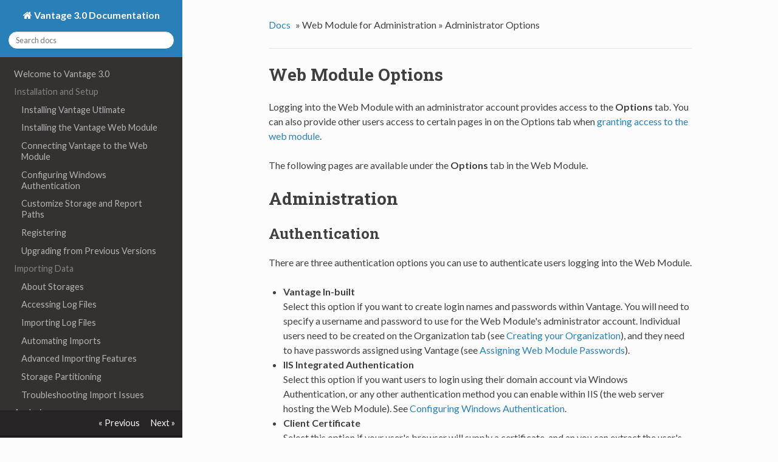

--- FILE ---
content_type: text/html; charset=UTF-8
request_url: https://docs.fastvue.co/webspy/vantage/3.0/ultimate/Web_Module/Administrator_Options/
body_size: 23672
content:
<!DOCTYPE html>
<!--[if IE 8]><html class="no-js lt-ie9" lang="en" > <![endif]-->
<!--[if gt IE 8]><!--> <html class="no-js" lang="en" > <!--<![endif]-->
<head>
  <meta charset="utf-8">
  <meta http-equiv="X-UA-Compatible" content="IE=edge">
  <meta name="viewport" content="width=device-width, initial-scale=1.0">
  
  
  <link rel="shortcut icon" href="../../img/favicon.ico">
  <title>Administrator Options - Vantage 3.0 Documentation</title>
  <link href='https://fonts.googleapis.com/css?family=Lato:400,700|Roboto+Slab:400,700|Inconsolata:400,700' rel='stylesheet' type='text/css'>

  <link rel="stylesheet" href="../../css/theme.css" type="text/css" />
  <link rel="stylesheet" href="../../css/theme_extra.css" type="text/css" />
  <link rel="stylesheet" href="../../css/highlight.css">
  
  <script>
    // Current page data
    var mkdocs_page_name = "Administrator Options";
    var mkdocs_page_input_path = "Web_Module\\Administrator_Options.md";
    var mkdocs_page_url = "/Web_Module/Administrator_Options/";
  </script>
  
  <script src="../../js/jquery-2.1.1.min.js"></script>
  <script src="../../js/modernizr-2.8.3.min.js"></script>
  <script type="text/javascript" src="../../js/highlight.pack.js"></script> 
  
</head>

<body class="wy-body-for-nav" role="document">

  <div class="wy-grid-for-nav">

    
    <nav data-toggle="wy-nav-shift" class="wy-nav-side stickynav">
      <div class="wy-side-nav-search">
        <a href="../.." class="icon icon-home"> Vantage 3.0 Documentation</a>
        <div role="search">
  <form id ="rtd-search-form" class="wy-form" action="../../search.html" method="get">
    <input type="text" name="q" placeholder="Search docs" />
  </form>
</div>
      </div>

      <div class="wy-menu wy-menu-vertical" data-spy="affix" role="navigation" aria-label="main navigation">
	<ul class="current">
	  
          
            <li class="toctree-l1">
		
    <a class="" href="../..">Welcome to Vantage 3.0</a>
	    </li>
          
            <li class="toctree-l1">
		
    <span class="caption-text">Installation and Setup</span>
    <ul class="subnav">
                <li class="">
                    
    <a class="" href="../../Installation_Setup/Installation_and_setup/">Installing Vantage Utlimate</a>
                </li>
                <li class="">
                    
    <a class="" href="../../Installation_Setup/Installing_The_Vantage_Web_Module/">Installing the Vantage Web Module</a>
                </li>
                <li class="">
                    
    <a class="" href="../../Installation_Setup/Connect_Vantage_to_the_Web_Module/">Connecting Vantage to the Web Module</a>
                </li>
                <li class="">
                    
    <a class="" href="../../Installation_Setup/Configure_Windows_Authentication/">Configuring Windows Authentication</a>
                </li>
                <li class="">
                    
    <a class="" href="../../Installation_Setup/Customize_Storage_and_Report_Paths/">Customize Storage and Report Paths</a>
                </li>
                <li class="">
                    
    <a class="" href="../../Registering/Registering/">Registering</a>
                </li>
                <li class="">
                    
    <a class="" href="../../Upgrading/Upgrading_from_Previous_Versions/">Upgrading from Previous Versions</a>
                </li>
    </ul>
	    </li>
          
            <li class="toctree-l1">
		
    <span class="caption-text">Importing Data</span>
    <ul class="subnav">
                <li class="">
                    
    <a class="" href="../../importing/storages/">About Storages</a>
                </li>
                <li class="">
                    
    <a class="" href="../../importing/Accessing_Log_Files/">Accessing Log Files</a>
                </li>
                <li class="">
                    
    <a class="" href="../../importing/Importing_log_files/">Importing Log Files</a>
                </li>
                <li class="">
                    
    <a class="" href="../../importing/Automating_Imports/">Automating Imports</a>
                </li>
                <li class="">
                    
    <a class="" href="../../importing/Advanced_Importing_Features/">Advanced Importing Features</a>
                </li>
                <li class="">
                    
    <a class="" href="../../importing/Storage_Partitioning/">Storage Partitioning</a>
                </li>
                <li class="">
                    
    <a class="" href="../../importing/Import_Issues/">Troubleshooting Import Issues</a>
                </li>
    </ul>
	    </li>
          
            <li class="toctree-l1">
		
    <a class="" href="../../summaries/Summaries/">Analysis</a>
	    </li>
          
            <li class="toctree-l1">
		
    <a class="" href="../../summaries/Precalculated_Analysis/">Precalculated Analysis</a>
	    </li>
          
            <li class="toctree-l1">
		
    <a class="" href="../../summaries/Summaries_created_from_URLs/">Summaries created from URLs</a>
	    </li>
          
            <li class="toctree-l1">
		
    <span class="caption-text">Reports and Report Templates</span>
    <ul class="subnav">
                <li class="">
                    
    <a class="" href="../../Reports/Reports/">About Reports</a>
                </li>
                <li class="">
                    
    <a class="" href="../../Reports/Creating_an_Analysis_Template/">Analysis Reports</a>
                </li>
                <li class="">
                    
    <a class="" href="../../Reports/Creating_Trend_Reports/">Trend Reports</a>
                </li>
                <li class="">
                    
    <a class="" href="../../Reports/Comparison_Reports/">Comparison Reports</a>
                </li>
                <li class="">
                    
    <a class="" href="../../Reports/Generating_Reports/">Generating Reports as Documents</a>
                </li>
                <li class="">
                    
    <a class="" href="../../Reports/Report_Publishing/">Publishing Reports to the Web Module</a>
                </li>
                <li class="">
                    
    <a class="" href="../../Reports/Collating_Reports/">Collating Reports</a>
                </li>
                <li class="">
                    
    <a class="" href="../../Reports/Sessions_and_Browsing_Time/">Sessions and Browsing Time</a>
                </li>
    </ul>
	    </li>
          
            <li class="toctree-l1">
		
    <span class="caption-text">Filtering</span>
    <ul class="subnav">
                <li class="">
                    
    <a class="" href="../../Filtering/Filtering/">Filtering</a>
                </li>
                <li class="">
                    
    <a class="" href="../../Filtering/Filter_Expression_Language/">Filter Expression Language</a>
                </li>
    </ul>
	    </li>
          
            <li class="toctree-l1">
		
    <span class="caption-text">Aliases</span>
    <ul class="subnav">
                <li class="">
                    
    <a class="" href="../../Aliases/Aliases/">About Aliases</a>
                </li>
                <li class="">
                    
    <a class="" href="../../Aliases/Configuring_Aliases/">Configuring Aliases</a>
                </li>
                <li class="">
                    
    <a class="" href="../../Aliases/Adding_alias_groups_and_items/">Adding alias groups and items</a>
                </li>
                <li class="">
                    
    <a class="" href="../../Aliases/Applying_Aliases/">Applying Aliases</a>
                </li>
                <li class="">
                    
    <a class="" href="../../Aliases/Using_Wildcards/">Using Wildcards</a>
                </li>
                <li class="">
                    
    <a class="" href="../../Aliases/Importing_Usernames_from_your_network/">Importing Usernames from your network</a>
                </li>
                <li class="">
                    
    <a class="" href="../../Aliases/Resolving_IP_Addresses/">Resolving IP Addresses</a>
                </li>
                <li class="">
                    
    <a class="" href="../../Aliases/Troubleshooting_Aliases/">Troubleshooting Aliases</a>
                </li>
    </ul>
	    </li>
          
            <li class="toctree-l1">
		
    <span class="caption-text">Profiles</span>
    <ul class="subnav">
                <li class="">
                    
    <a class="" href="../../Profiles/Profiles/">Profiles</a>
                </li>
                <li class="">
                    
    <a class="" href="../../Profiles/Troubleshooting_Profiles/">Troubleshooting Profiles</a>
                </li>
    </ul>
	    </li>
          
            <li class="toctree-l1">
		
    <span class="caption-text">Tasks</span>
    <ul class="subnav">
                <li class="">
                    
    <a class="" href="../../Tasks/Creating_Tasks/">Creating Tasks</a>
                </li>
    </ul>
	    </li>
          
            <li class="toctree-l1">
		
    <span class="caption-text">Organization</span>
    <ul class="subnav">
                <li class="">
                    
    <a class="" href="../../Organization/Organization/">Organization</a>
                </li>
                <li class="">
                    
    <a class="" href="../../Organization/Importing_from_LDAP/">Importing from LDAP</a>
                </li>
                <li class="">
                    
    <a class="" href="../../Organization/Importing_and_Exporting_CSV/">Importing and Exporting CSV Files</a>
                </li>
                <li class="">
                    
    <a class="" href="../../Organization/Manually_Creating_your_Organization/">Manually Creating your Organization</a>
                </li>
                <li class="">
                    
    <a class="" href="../../Organization/Delete_Organization/">Saving, Opening and Deleting your Organization</a>
                </li>
                <li class="">
                    
    <a class="" href="../../Organization/Converting_to_Aliases/">Converting to Aliases</a>
                </li>
    </ul>
	    </li>
          
            <li class="toctree-l1">
		
    <span class="caption-text">Web Module for Administration</span>
    <ul class="subnav">
                <li class="">
                    
    <a class="" href="../Web_Module_Overview/">About the Web Module</a>
                </li>
                <li class="">
                    
    <a class="" href="../../Installation_Setup/Installing_The_Vantage_Web_Module/">Installing the Vantage Web Module</a>
                </li>
                <li class="">
                    
    <a class="" href="../../Installation_Setup/Connect_Vantage_to_the_Web_Module/">Connecting Vantage to the Web Module</a>
                </li>
                <li class="">
                    
    <a class="" href="../../Installation_Setup/Configure_Windows_Authentication/">Configuring Windows Authentication</a>
                </li>
                <li class="">
                    
    <a class="" href="../Granting_Access_to_Web_Modules/">Granting Access to Web Modules</a>
                </li>
                <li class="">
                    
    <a class="" href="../Web_Module_Vantage/Synchronizing_a_Web_Module/">Synchronizing Vantage and the Web Module</a>
                </li>
                <li class="">
                    
    <a class="" href="../Web_Module_Vantage/Assigning_Passwords/">Assigning Web Module Passwords</a>
                </li>
                <li class="">
                    
    <a class="" href="../Web_Module_Vantage/Purging_Data/">Purging Data from a Web Module</a>
                </li>
                <li class=" current">
                    
    <a class="current" href="./">Administrator Options</a>
    <ul class="subnav">
            
    <li class="toctree-l3"><a href="#administration">Administration</a></li>
    
        <ul>
        
            <li><a class="toctree-l4" href="#authentication">Authentication</a></li>
        
            <li><a class="toctree-l4" href="#registration">Registration</a></li>
        
            <li><a class="toctree-l4" href="#upload-configuration">Upload Configuration</a></li>
        
            <li><a class="toctree-l4" href="#proxy-settings">Proxy Settings</a></li>
        
        </ul>
    

    <li class="toctree-l3"><a href="#display">Display</a></li>
    
        <ul>
        
            <li><a class="toctree-l4" href="#report-logo">Report Logo</a></li>
        
            <li><a class="toctree-l4" href="#anonymous-columns">Anonymous Columns</a></li>
        
            <li><a class="toctree-l4" href="#style-sheet">Style Sheet</a></li>
        
        </ul>
    

    </ul>
                </li>
    </ul>
	    </li>
          
            <li class="toctree-l1">
		
    <span class="caption-text">Web Module for End Users</span>
    <ul class="subnav">
                <li class="">
                    
    <a class="" href="../Dynamic_Reports/">Dynamic Reports</a>
                </li>
                <li class="">
                    
    <a class="" href="../Web_Module_Analysis/">Analysis</a>
                </li>
    </ul>
	    </li>
          
            <li class="toctree-l1">
		
    <span class="caption-text">Options</span>
    <ul class="subnav">
                <li class="">
                    
    <a class="" href="../../Options/General_Options/">General Options</a>
                </li>
                <li class="">
                    
    <a class="" href="../../Options/Import_Options/">Import Options</a>
                </li>
                <li class="">
                    
    <a class="" href="../../Options/Summaries_Options/">Summaries Options</a>
                </li>
                <li class="">
                    
    <a class="" href="../../Options/Report_Options/">Report Options</a>
                </li>
                <li class="">
                    
    <a class="" href="../../Options/Color_Options/">Color Options</a>
                </li>
                <li class="">
                    
    <a class="" href="../../Options/Path_Options/">Path Options</a>
                </li>
                <li class="">
                    
    <a class="" href="../../Options/Email_Options/">Email Options</a>
                </li>
                <li class="">
                    
    <a class="" href="../../Options/Proxy_Options/">Proxy Options</a>
                </li>
                <li class="">
                    
    <a class="" href="../../Options/Cost_Options/">Cost Options</a>
                </li>
                <li class="">
                    
    <a class="" href="../../Options/Module_Options/">Module Options</a>
                </li>
                <li class="">
                    
    <a class="" href="../../Options/Performance_Options/">Performance Options</a>
                </li>
    </ul>
	    </li>
          
            <li class="toctree-l1">
		
    <a class="" href="../../Contact_WebSpy/">Contact WebSpy</a>
	    </li>
          
        </ul>
      </div>
      &nbsp;
    </nav>

    <section data-toggle="wy-nav-shift" class="wy-nav-content-wrap">

      
      <nav class="wy-nav-top" role="navigation" aria-label="top navigation">
        <i data-toggle="wy-nav-top" class="fa fa-bars"></i>
        <a href="../..">Vantage 3.0 Documentation</a>
      </nav>

      
      <div class="wy-nav-content">
        <div class="rst-content">
          <div role="navigation" aria-label="breadcrumbs navigation">
  <ul class="wy-breadcrumbs">
    <li><a href="../..">Docs</a> &raquo;</li>
    
      
        
          <li>Web Module for Administration &raquo;</li>
        
      
    
    <li>Administrator Options</li>
    <li class="wy-breadcrumbs-aside">
      
    </li>
  </ul>
  <hr/>
</div>
          <div role="main">
            <div class="section">
              
                <h1>Web Module Options</h1>

<p>Logging into the Web Module with an administrator account provides access to the <strong>Options</strong> tab. You can also provide other users access to certain pages in on the Options tab when <a href="../../Web_Module/Granting_Access_to_Web_Modules/" title="Granting access to the Web Module">granting access to the web module</a>.</p>
<p>The following pages are available under the <strong>Options</strong> tab in the Web Module.</p>
<h1 id="administration">Administration</h1>
<h2 id="authentication">Authentication</h2>
<p>There are three authentication options you can use to authenticate users logging into the Web Module.</p>
<ul>
<li><strong>Vantage In-built</strong><br />
Select this option if you want to create login names and passwords within Vantage. You will need to specify a username and password to use for the Web Module's administrator account. Individual users need to be created on the Organization tab (see <a href="../../Organization/Organization/" title="Creating your Organization">Creating your Organization</a>), and they need to have passwords assigned using Vantage (see <a href="../../Web_Module/Web_Module_Vantage/Assigning_Passwords/" title="Assigning Web Module Passwords">Assigning Web Module Passwords</a>).</li>
<li><strong>IIS Integrated Authentication</strong><br />
Select this option if you want users to login using their domain account via Windows Authentication, or any other authentication method you can enable within IIS (the web server hosting the Web Module). See <a href="../../Installation_Setup/Configure_Windows_Authentication/" title="Configuring Windows Authentication in IIS and the Web Module">Configuring Windows Authentication</a>.</li>
<li><strong>Client Certificate</strong><br />
Select this option if your user's browser will supply a certificate, and an you can extract the user's login name from the certificate.</li>
</ul>
<h2 id="registration">Registration</h2>
<p>The Registration page is where you register your license of the Web Module. For information, see <a href="../../Registering/Registering/#registering-the-vantage-web-module" title="Registering the Web Module">Registering the Web Module</a>.</p>
<h2 id="upload-configuration">Upload Configuration</h2>
<p>When transferring information between the Vantage and the Web Module, there are three 'Upload' methods that can be used:</p>
<ul>
<li><strong>Web Service</strong><br />
This method uses a web service over port 80 to transfer data between Vantage and the Web Module. This method is useful if Vantage and the Web Module are located on separate servers and the data needs to flow through strict firewalls, as web traffic is usually allowed. However this method is slower than the other two methods listed below.</li>
<li><strong>Data Port</strong><br />
This method opens a separate port on the Web Module server for the WebSpy Vantage client to connect to and upload data. This method is the fastest of the three, but you may need to configure firewall rules to allow communication on the specified port.</li>
<li><strong>File Share</strong><br />
This method lets you specify a file share on the Web Module server that Vantage can save data to. Make sure the user account used when <a href="../../Installation_Setup/Connect_Vantage_to_the_Web_Module/" title="Adding a Web Module">adding the Web Module</a> on the <strong>Web Module</strong> tab in Vantage has full permission on the file share.</li>
</ul>
<h2 id="proxy-settings">Proxy Settings</h2>
<p>This page enables you to specify any proxy settings that the Web Module should use when downloading updates and during registration.</p>
<h1 id="display">Display</h1>
<h2 id="report-logo">Report Logo</h2>
<p>This page enables you to upload a custom image to be displayed on report cover pages.</p>
<h2 id="anonymous-columns">Anonymous Columns</h2>
<p>This option is used in conjunction with the <strong>Identify Users</strong> permission (see <a href="../../Web_Module/Granting_Access_to_Web_Modules/" title="Granting access to the Web Module">Granting access to the Web Module</a>). When the 'Identify Users' permission is set to <strong>Deny</strong> for a user or group, any table columns listed on this page will become anonymized in their Reports.</p>
<p>For example, if 'Users' is listed as an Anonymous Column, anyone that logs in that has the 'Identify Users' permission set to deny will not be able to see any usernames in their reports, assuming the table column heading is 'Users'.</p>
<h2 id="style-sheet">Style Sheet</h2>
<p>Most elements in the Web Module are styled using the <code>Vantage2.css</code> file located in the <strong>Styles</strong> folder of the Web Module's site location (IIS usually uses <code>C:\inetpub\wwwroot\</code>). If you have css development skills, you can copy this file, make changes, and upload your own custom CSS file using this page.</p>
<p>Authentication System Change your preferred authentication mechanism: Vantage In-built, IIS integrated or Client Certificate.</p>
<p>Administrator Options
 Change username, change password or delegate administrators.</p>
<p>IPKI Options
 Configure which field within the client certificate represents the user's login name: select field from list, specify certificate field name or use X.509 extension.</p>
<p>Web Module Options</p>
<p>There are five web module options:</p>
<p>Monitor User Tasks
 View user interaction with the web module. Includes button to stop all tasks.</p>
<p>Upload Configuration
 Select how data is transmitted between
 Vantage Ultimate and the Web Module: web service, data port or file share.</p>
<p>Registration
 Register your Web Module.</p>
<p>Maintenance</p>
<p>Purge or erase data, reset initial configuration wizard, view application log or reload configuration.</p>
<p>Report Logo
 Upload your organization's logo to use in reports.</p>
<p>Data Options</p>
<p>Manage Storages provides a list of available storages and their corresponding names, date ranges, attributed users and when they were added.</p>
<p><a href="Automating_using_Scheduled_Tasks.md"> Previous topic</a></p>
<p><a href="../Web_Module_Overview/">Back to Start </a></p>
              
            </div>
          </div>
          <footer>
  
    <div class="rst-footer-buttons" role="navigation" aria-label="footer navigation">
      
        <a href="../Dynamic_Reports/" class="btn btn-neutral float-right" title="Dynamic Reports">Next <span class="icon icon-circle-arrow-right"></span></a>
      
      
        <a href="../Web_Module_Vantage/Purging_Data/" class="btn btn-neutral" title="Purging Data from a Web Module"><span class="icon icon-circle-arrow-left"></span> Previous</a>
      
    </div>
  

  <hr/>

  <div role="contentinfo">
    <!-- Copyright etc -->
    
  </div>

  Built with <a href="http://www.mkdocs.org">MkDocs</a> using a <a href="https://github.com/snide/sphinx_rtd_theme">theme</a> provided by <a href="https://readthedocs.org">Read the Docs</a>.
</footer>
	  
        </div>
      </div>

    </section>
    
  </div>

  <div class="rst-versions" role="note" style="cursor: pointer">
    <span class="rst-current-version" data-toggle="rst-current-version">
      
      
        <span><a href="../Web_Module_Vantage/Purging_Data/" style="color: #fcfcfc;">&laquo; Previous</a></span>
      
      
        <span style="margin-left: 15px"><a href="../Dynamic_Reports/" style="color: #fcfcfc">Next &raquo;</a></span>
      
    </span>
</div>
    <script src="../../js/theme.js"></script>

</body>
</html>


--- FILE ---
content_type: text/css
request_url: https://docs.fastvue.co/webspy/vantage/3.0/ultimate/css/theme_extra.css
body_size: 3952
content:
/*
 * Sphinx doesn't have support for section dividers like we do in
 * MkDocs, this styles the section titles in the nav
 *
 * https://github.com/mkdocs/mkdocs/issues/175
 */
.wy-menu-vertical span {
    line-height: 18px;
    padding: 0.4045em 1.618em;
    display: block;
    position: relative;
    font-size: 90%;
    color: #838383;
}

.wy-menu-vertical .subnav a {
    padding: 0.4045em 2.427em;
}

/*
 * Long navigations run off the bottom of the screen as the nav
 * area doesn't scroll.
 *
 * https://github.com/mkdocs/mkdocs/pull/202
 *
 * Builds upon pull 202 https://github.com/mkdocs/mkdocs/pull/202
 * to make toc scrollbar end before navigations buttons to not be overlapping.
 */
.wy-nav-side {
    height: calc(100% - 45px);
    overflow-y: auto;
    min-height: 0;
}

.rst-versions{
    border-top: 0;
    height: 45px;
}

@media screen and (max-width: 768px) {
    .wy-nav-side {
        height: 100%;
    }
}

/*
 * readthedocs theme hides nav items when the window height is
 * too small to contain them.
 *
 * https://github.com/mkdocs/mkdocs/issues/#348
 */
.wy-menu-vertical ul {
  margin-bottom: 2em;
}

/*
 * Wrap inline code samples otherwise they shoot of the side and
 * can't be read at all.
 *
 * https://github.com/mkdocs/mkdocs/issues/313
 * https://github.com/mkdocs/mkdocs/issues/233
 * https://github.com/mkdocs/mkdocs/issues/834
 */
code {
    white-space: pre-wrap;
    word-wrap: break-word;
    padding: 2px 5px;
}

/**
 * Make code blocks display as blocks and give them the appropriate
 * font size and padding.
 *
 * https://github.com/mkdocs/mkdocs/issues/855
 * https://github.com/mkdocs/mkdocs/issues/834
 * https://github.com/mkdocs/mkdocs/issues/233
 */
pre code {
  white-space: pre;
  word-wrap: normal;
  display: block;
  padding: 12px;
  font-size: 12px;
}

/*
 * Fix link colors when the link text is inline code.
 *
 * https://github.com/mkdocs/mkdocs/issues/718
 */
a code {
    color: #2980B9;
}
a:hover code {
    color: #3091d1;
}
a:visited code {
    color: #9B59B6;
}

/*
 * The CSS classes from highlight.js seem to clash with the
 * ReadTheDocs theme causing some code to be incorrectly made
 * bold and italic.
 *
 * https://github.com/mkdocs/mkdocs/issues/411
 */
pre .cs, pre .c {
    font-weight: inherit;
    font-style: inherit;
}

/*
 * Fix some issues with the theme and non-highlighted code
 * samples. Without and highlighting styles attached the
 * formatting is broken.
 *
 * https://github.com/mkdocs/mkdocs/issues/319
 */
.no-highlight {
  display: block;
  padding: 0.5em;
  color: #333;
}


/*
 * Additions specific to the search functionality provided by MkDocs
 */

.search-results article {
    margin-top: 23px;
    border-top: 1px solid #E1E4E5;
    padding-top: 24px;
}

.search-results article:first-child {
    border-top: none;
}

form .search-query {
    width: 100%;
    border-radius: 50px;
    padding: 6px 12px;  /* csslint allow: box-model */
    border-color: #D1D4D5;
}

.wy-menu-vertical li ul {
    display: inherit;
}

.wy-menu-vertical li ul.subnav ul.subnav{
    padding-left: 1em;
}

.wy-menu-vertical .subnav li.current > a {
    padding-left: 2.42em;
}
.wy-menu-vertical .subnav li.current > ul li a {
    padding-left: 3.23em;
}

/*
 * Improve inline code blocks within admonitions.
 *
 * https://github.com/mkdocs/mkdocs/issues/656
 */
 .admonition code {
  color: #404040;
  border: 1px solid #c7c9cb;
  border: 1px solid rgba(0, 0, 0, 0.2);
  background: #f8fbfd;
  background: rgba(255, 255, 255, 0.7);
}

/*
 * Account for wide tables which go off the side.
 * Override borders to avoid wierdness on narrow tables.
 * 
 * https://github.com/mkdocs/mkdocs/issues/834
 * https://github.com/mkdocs/mkdocs/pull/1034
 */
.rst-content .section .docutils {
    width: 100%;
    overflow: auto;
    display: block;
    border: none;
}

td, th {
   border: 1px solid #e1e4e5 !important; /* csslint allow: important */
   border-collapse: collapse;
}


--- FILE ---
content_type: application/javascript
request_url: https://docs.fastvue.co/webspy/vantage/3.0/ultimate/js/theme.js
body_size: 2676
content:
$( document ).ready(function() {
    // Shift nav in mobile when clicking the menu.
    $(document).on('click', "[data-toggle='wy-nav-top']", function() {
      $("[data-toggle='wy-nav-shift']").toggleClass("shift");
      $("[data-toggle='rst-versions']").toggleClass("shift");
    });

    // Close menu when you click a link.
    $(document).on('click', ".wy-menu-vertical .current ul li a", function() {
      $("[data-toggle='wy-nav-shift']").removeClass("shift");
      $("[data-toggle='rst-versions']").toggleClass("shift");
    });

    $(document).on('click', "[data-toggle='rst-current-version']", function() {
      $("[data-toggle='rst-versions']").toggleClass("shift-up");
    });

    // Make tables responsive
    $("table.docutils:not(.field-list)").wrap("<div class='wy-table-responsive'></div>");

    hljs.initHighlightingOnLoad();

    $('table').addClass('docutils');
});

window.SphinxRtdTheme = (function (jquery) {
    var stickyNav = (function () {
        var navBar,
            win,
            stickyNavCssClass = 'stickynav',
            applyStickNav = function () {
                if (navBar.height() <= win.height()) {
                    navBar.addClass(stickyNavCssClass);
                } else {
                    navBar.removeClass(stickyNavCssClass);
                }
            },
            enable = function () {
                applyStickNav();
                win.on('resize', applyStickNav);
            },
            init = function () {
                navBar = jquery('nav.wy-nav-side:first');
                win    = jquery(window);
            };
        jquery(init);
        return {
            enable : enable
        };
    }());
    return {
        StickyNav : stickyNav
    };
}($));

// The code below is a copy of @seanmadsen code posted Jan 10, 2017 on issue 803.
// https://github.com/mkdocs/mkdocs/issues/803
// This just incorporates the auto scroll into the theme itself without
// the need for additional custom.js file.
//
$(function() {
  $.fn.isFullyWithinViewport = function(){
      var viewport = {};
      viewport.top = $(window).scrollTop();
      viewport.bottom = viewport.top + $(window).height();
      var bounds = {};
      bounds.top = this.offset().top;
      bounds.bottom = bounds.top + this.outerHeight();
      return ( ! (
        (bounds.top <= viewport.top) ||
        (bounds.bottom >= viewport.bottom)
      ) );
  };
  if( $('li.toctree-l1.current').length && !$('li.toctree-l1.current').isFullyWithinViewport() ) {
    $('.wy-nav-side')
      .scrollTop(
        $('li.toctree-l1.current').offset().top -
        $('.wy-nav-side').offset().top -
        60
      );
  }
});
